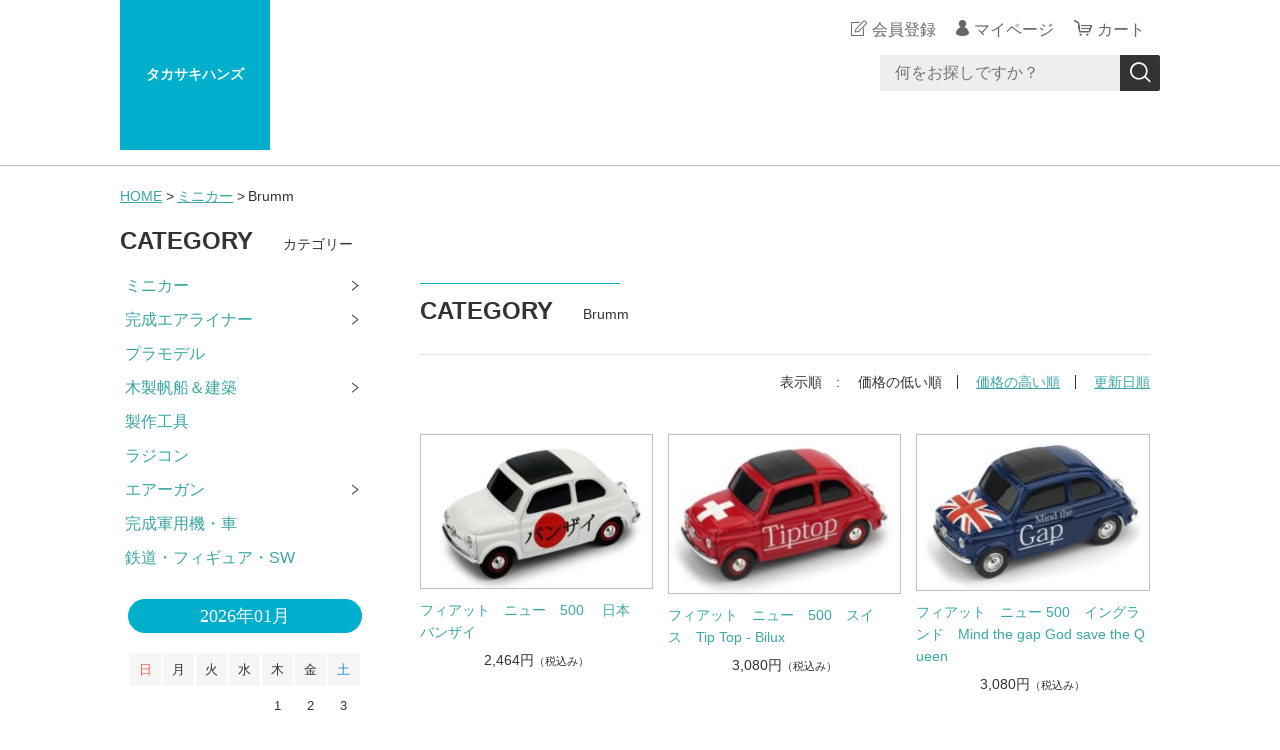

--- FILE ---
content_type: text/html;charset=UTF-8
request_url: https://www.t-hands.com/item-list?categoryId=14974
body_size: 6683
content:
<!DOCTYPE html>
<html lang="ja">
  <head>
    <meta charset="utf-8">
    <meta http-equiv="X-UA-Compatible" content="IE=edge">
    <meta name="viewport" content="width=device-width">
    <meta name="format-detection" content="telephone=no">
    <title>Brumm | タカサキハンズ</title>
    <meta property="og:site_name" content="タカサキハンズ">
            <link rel="shortcut icon" href="https://contents.raku-uru.jp/01/5257/10701/favicon.ico">
    <link rel="icon" type="image/vnd.microsoft.icon" href="https://contents.raku-uru.jp/01/5257/10701/favicon.ico">
        <link href="https://www.t-hands.com/getCss/2" rel="stylesheet" type="text/css">
    <!--[if lt IE 10]>
    <style type="text/css">label:after {display:none;}</style>
    <![endif]-->
    <!-- Global site tag (gtag.js) - Google Analytics -->
<script async src="https://www.googletagmanager.com/gtag/js?id=UA-143280498-1"></script>
<script>
  window.dataLayer = window.dataLayer || [];
  function gtag(){dataLayer.push(arguments);}
  gtag('js', new Date());

  gtag('config', 'UA-143280498-1');
</script>

<meta name="referrer" content="no-referrer-when-downgrade">
        <link rel="canonical" href="https://t-hands.com/item-list?categoryId=14974">          </head>
  <body ontouchstart="">
    <div id="wrapper">
      <header id="header">
        <div class="header-in cl">
          <div class="h_left">
                      <h1 class="site-name-txt"><a href="/">タカサキハンズ</a></h1>
                    </div>
          <div class="h_right">
            <ul class="header-menu">
                          <li class="entry"><a href="https://cart.raku-uru.jp/member/regist/input/1e8c28e726243b43f80e76f07f0a9bb6" class="entry">会員登録</a></li>
                                                  <li class="mypage"><a href="https://cart.raku-uru.jp/mypage/login/1e8c28e726243b43f80e76f07f0a9bb6" class="mypage">マイページ</a></li>
                          <li class="menubtn"><a href="#" id="jq-btn-menu"><span id="jq-btn-menu-icon"></span></a></li>
              <li class="cart"><a href="https://cart.raku-uru.jp/cart/1e8c28e726243b43f80e76f07f0a9bb6" class="cart"><b>カート</b></a></li>
            </ul>
          </div><!--//h_righ-->
          <div class="search-area cl">
            <form action="/search" method="post" id="cmsCommonForm" class="searchform1">
              <input type="text" name="searchWord" maxlength="50" value="" placeholder="何をお探しですか？" class="sbox1">
              <button class="sbtn1" type="submit" title="検索する"></button>
            </form>
          </div><!--//search-area-->
        </div><!--//header-in-->
      </header><!--//header-->
      <nav id="global-nav">
        <ul class="header-menu-sp">
                    <li class="entry"><a href="https://cart.raku-uru.jp/member/regist/input/1e8c28e726243b43f80e76f07f0a9bb6" class="entry">会員登録</a></li>
                                        <li class="mypage"><a href="https://cart.raku-uru.jp/mypage/login/1e8c28e726243b43f80e76f07f0a9bb6" class="mypage">マイページ</a></li>
                  </ul><!--//header-menu-sp-->
        <ul class="cat-menu sp">
        <!--カテゴリ▼-->
                                                                      <li class="cat-dropdown"><b>CATEGORY</b>
            <ul>
                           <li><a href="/item-list?categoryId=14018">ミニカー</a>
                                <ul>
                                   <li><a href="/item-list?categoryId=14979">Aizu</a></li>
                                    <li><a href="/item-list?categoryId=14965">Art（アート）</a></li>
                                    <li><a href="/item-list?categoryId=14966">Auto</a></li>
                                    <li><a href="/item-list?categoryId=14976">Autocult</a></li>
                                    <li><a href="/item-list?categoryId=14967">Bang</a></li>
                                    <li><a href="/item-list?categoryId=14964">Best</a></li>
                                      <li><a href="/item-list?categoryId=14974">Brumm</a></li>
                                    <li><a href="/item-list?categoryId=14972">Busch</a></li>
                                    <li><a href="/item-list?categoryId=14975">Corgi</a></li>
                                    <li><a href="/item-list?categoryId=15022">DORLOP</a></li>
                                    <li><a href="/item-list?categoryId=14971">Ebbro</a></li>
                                      <li><a href="/item-list?categoryId=14962">First</a></li>
                                    <li><a href="/item-list?categoryId=14977">GT SPIRIT</a></li>
                                    <li><a href="/item-list?categoryId=14950">Herpa</a></li>
                                    <li><a href="/item-list?categoryId=14960">Hpi</a></li>
                                    <li><a href="/item-list?categoryId=14961">IGMODEL</a></li>
                                    <li><a href="/item-list?categoryId=14953">Ixo</a></li>
                                    <li><a href="/item-list?categoryId=14970">Jcoll</a></li>
                                    <li><a href="/item-list?categoryId=14956">kyosho</a></li>
                                    <li><a href="/item-list?categoryId=14973">MATRIX</a></li>
                                    <li><a href="/item-list?categoryId=14954">Minichamps</a></li>
                                    <li><a href="/item-list?categoryId=14957">NEO</a></li>
                                    <li><a href="/item-list?categoryId=14952">Norev</a></li>
                                    <li><a href="/item-list?categoryId=14969">Rio</a></li>
                                    <li><a href="/item-list?categoryId=14963">PK</a></li>
                                    <li><a href="/item-list?categoryId=14951">Schuco</a></li>
                                    <li><a href="/item-list?categoryId=14949">Spark</a></li>
                                    <li><a href="/item-list?categoryId=14958">Trofeu</a></li>
                                    <li><a href="/item-list?categoryId=14959">RED LINE</a></li>
                                    <li><a href="/item-list?categoryId=14968">Vitesse</a></li>
                                    <li><a href="/item-list?categoryId=14955">Wiking</a></li>
                                 </ul>
                              </li>
                            <li><a href="/item-list?categoryId=14017">完成エアライナー</a>
                                <ul>
                                   <li><a href="/item-list?categoryId=14315">ANA</a></li>
                                    <li><a href="/item-list?categoryId=14319">cathaypacific</a></li>
                                    <li><a href="/item-list?categoryId=14323">Corgi</a></li>
                                    <li><a href="/item-list?categoryId=14345">Daron</a></li>
                                    <li><a href="/item-list?categoryId=14321">EverRise</a></li>
                                    <li><a href="/item-list?categoryId=14314">Express</a></li>
                                    <li><a href="/item-list?categoryId=14322">Gemini</a></li>
                                    <li><a href="/item-list?categoryId=14111">Herpa</a></li>
                                    <li><a href="/item-list?categoryId=14320">HOBBY Master</a></li>
                                    <li><a href="/item-list?categoryId=14112">Hogan</a></li>
                                    <li><a href="/item-list?categoryId=14316">JAL</a></li>
                                    <li><a href="/item-list?categoryId=14324">LIMOX</a></li>
                                    <li><a href="/item-list?categoryId=14344">LUPA</a></li>
                                    <li><a href="/item-list?categoryId=14317">Schabak-Schuco</a></li>
                                    <li><a href="/item-list?categoryId=14318">Schuco</a></li>
                                      <li><a href="/item-list?categoryId=14346">その他</a></li>
                                 </ul>
                              </li>
                            <li><a href="/item-list?categoryId=14019">プラモデル</a>
                              </li>
                            <li><a href="/item-list?categoryId=14020">木製帆船＆建築</a>
                                <ul>
                                   <li><a href="/item-list?categoryId=14713">ウッディージョー</a></li>
                                 </ul>
                              </li>
                            <li><a href="/item-list?categoryId=14021">製作工具</a>
                              </li>
                            <li><a href="/item-list?categoryId=14022">ラジコン</a>
                              </li>
                            <li><a href="/item-list?categoryId=14023">エアーガン</a>
                                <ul>
                                   <li><a href="/item-list?categoryId=27114">東京マルイ</a></li>
                                    <li><a href="/item-list?categoryId=27115">マルゼン</a></li>
                                 </ul>
                              </li>
                            <li><a href="/item-list?categoryId=14024">完成軍用機・車</a>
                              </li>
                            <li><a href="/item-list?categoryId=14025">鉄道・フィギュア・SW</a>
                              </li>
                         </ul>
          </li><!--//cat-dropdown-->
                <!--カテゴリ▲-->
        <!--キャンペーン▼-->
                                <!--キャンペーン▲-->
        </ul><!--//cat-menu-->
      </nav><!--//g-nav-->
      <div id="container">
            <!--パンくず▼-->
        <div class="breadcrumbs">
          <div class="inner">
            <ol>
                             <li><a href="/" itemprop="url">HOME</a></li>
                              <li><a href="/item-list?categoryId=14018" itemprop="url">ミニカー</a></li>
                              <li><strong>Brumm</strong></li>
                           </ol>
          </div>
        </div>
      <!--パンくず▲-->
              <div class="no_inner">
          <div class="two-column">
          <article id="main" role="main">
  <div class="cat-head">
    <h1 class="title1">CATEGORY<span class="sub-title">Brumm</span></h1>
      </div><!--//cat-head-->
  <div class="sort">
    <ul>
      <li>表示順　:</li>
          <li><span>価格の低い順</span></li>
      <li><a href="/item-list?sortKind=2&categoryId=14974">価格の高い順</a></li>
      <li><a href="/item-list?sortKind=3&categoryId=14974">更新日順</a></li>
          </ul>
  </div>
  <ul class="list-product col-3">
  <!--商品リスト▼-->
      <li>
      <div class="item-photo product-list-photo">
        <a href="/item-detail/168578">
                  <img src="https://image.raku-uru.jp/01/5257/3394/BR053_1561022920388_400.jpg" alt="フィアット　ニュー　500 　日本　バンザイ">
                </a>
      </div><!--//item-photo-->
      <div class="item-info">
        <p class="item-name">
          <a href="/item-detail/168578">フィアット　ニュー　500 　日本　バンザイ</a>
        </p>
        <p class="item-price">2,464円<span class="tax">（税込み）</span></p>
              </div>
    </li>
      <li>
      <div class="item-photo product-list-photo">
        <a href="/item-detail/168579">
                  <img src="https://image.raku-uru.jp/01/5257/3393/BR054_1561022920170_400.jpg" alt="フィアット　ニュー　500　スイス　Tip Top - Bilux">
                </a>
      </div><!--//item-photo-->
      <div class="item-info">
        <p class="item-name">
          <a href="/item-detail/168579">フィアット　ニュー　500　スイス　Tip Top - Bilux</a>
        </p>
        <p class="item-price">3,080円<span class="tax">（税込み）</span></p>
              </div>
    </li>
      <li>
      <div class="item-photo product-list-photo">
        <a href="/item-detail/168580">
                  <img src="https://image.raku-uru.jp/01/5257/3392/BR055_1561022919941_400.jpg" alt="フィアット　ニュー 500　イングランド　Mind the gap God save the Queen">
                </a>
      </div><!--//item-photo-->
      <div class="item-info">
        <p class="item-name">
          <a href="/item-detail/168580">フィアット　ニュー 500　イングランド　Mind the gap God save the Queen</a>
        </p>
        <p class="item-price">3,080円<span class="tax">（税込み）</span></p>
              </div>
    </li>
      <li>
      <div class="item-photo product-list-photo">
        <a href="/item-detail/168583">
                  <img src="https://image.raku-uru.jp/01/5257/4466/R454_1561024732083_400.jpg" alt="Fiat 500F aperta 1965-72      Rosso">
                </a>
      </div><!--//item-photo-->
      <div class="item-info">
        <p class="item-name">
          <a href="/item-detail/168583">Fiat 500F aperta 1965-72      Rosso</a>
        </p>
        <p class="item-price">3,344円<span class="tax">（税込み）</span></p>
              </div>
    </li>
      <li>
      <div class="item-photo product-list-photo">
        <a href="/item-detail/168584">
                  <img src="https://image.raku-uru.jp/01/5257/4465/R464_1561024731789_400.jpg" alt="Fiat 500L (1968-1972 )        Giallo positano">
                </a>
      </div><!--//item-photo-->
      <div class="item-info">
        <p class="item-name">
          <a href="/item-detail/168584">Fiat 500L (1968-1972 )        Giallo positano</a>
        </p>
        <p class="item-price">3,344円<span class="tax">（税込み）</span></p>
              </div>
    </li>
      <li>
      <div class="item-photo product-list-photo">
        <a href="/item-detail/168582">
                  <img src="https://image.raku-uru.jp/01/5257/4456/R31613_1561024729291_400.jpg" alt="フィアット　600D ベルリナ　1960 グレー">
                </a>
      </div><!--//item-photo-->
      <div class="item-info">
        <p class="item-name">
          <a href="/item-detail/168582">フィアット　600D ベルリナ　1960 グレー</a>
        </p>
        <p class="item-price">5,016円<span class="tax">（税込み）</span></p>
              </div>
    </li>
      <li>
      <div class="item-photo product-list-photo">
        <a href="/item-detail/168587">
                  <img src="https://image.raku-uru.jp/01/5257/4458/R567_1561024729750_400.jpg" alt="ポルシェ　917K 1971年ブエノスアイレス1000km  #28">
                </a>
      </div><!--//item-photo-->
      <div class="item-info">
        <p class="item-name">
          <a href="/item-detail/168587">ポルシェ　917K 1971年ブエノスアイレス1000km  #28</a>
        </p>
        <p class="item-price">5,016円<span class="tax">（税込み）</span></p>
              </div>
    </li>
      <li>
      <div class="item-photo product-list-photo">
        <a href="/item-detail/168588">
                  <img src="https://image.raku-uru.jp/01/5257/4455/R568_1561024729029_400.jpg" alt="ポルシェ　917K  1971年ブエノスアイレス1000km  #30">
                </a>
      </div><!--//item-photo-->
      <div class="item-info">
        <p class="item-name">
          <a href="/item-detail/168588">ポルシェ　917K  1971年ブエノスアイレス1000km  #30</a>
        </p>
        <p class="item-price">5,016円<span class="tax">（税込み）</span></p>
              </div>
    </li>
      <li>
      <div class="item-photo product-list-photo">
        <a href="/item-detail/168589">
                  <img src="https://image.raku-uru.jp/01/5257/4457/R589_1561024729485_400.jpg" alt="シュタイヤー　プフ　500D 1959 OAMTC">
                </a>
      </div><!--//item-photo-->
      <div class="item-info">
        <p class="item-name">
          <a href="/item-detail/168589">シュタイヤー　プフ　500D 1959 OAMTC</a>
        </p>
        <p class="item-price">5,016円<span class="tax">（税込み）</span></p>
              </div>
    </li>
      <li>
      <div class="item-photo product-list-photo">
        <a href="/item-detail/168585">
                  <img src="https://image.raku-uru.jp/01/5257/4459/R557_1561024729955_400.jpg" alt="フィアット アバルト 1000 1970年ザントフォールト R. Dijkstra #3 London Drink Racing Team">
                </a>
      </div><!--//item-photo-->
      <div class="item-info">
        <p class="item-name">
          <a href="/item-detail/168585">フィアット アバルト 1000 1970年ザントフォールト R. Dijkstra #3 London Drink Racing Team</a>
        </p>
        <p class="item-price">5,632円<span class="tax">（税込み）</span></p>
              </div>
    </li>
      <li>
      <div class="item-photo product-list-photo">
        <a href="/item-detail/168586">
                  <img src="https://image.raku-uru.jp/01/5257/4460/R560_1561024730209_400.jpg" alt="フィアット アバルト 1000　1969年ラリールーアン  Gr.2/5 優勝　#30  Ficol／Beurden Scuderia Bardahl">
                </a>
      </div><!--//item-photo-->
      <div class="item-info">
        <p class="item-name">
          <a href="/item-detail/168586">フィアット アバルト 1000　1969年ラリールーアン  Gr.2/5 優勝　#30  Ficol／Beurden Scuderia Bardahl</a>
        </p>
        <p class="item-price">5,632円<span class="tax">（税込み）</span></p>
              </div>
    </li>
      <li>
      <div class="item-photo product-list-photo">
        <a href="/item-detail/1879546">
                  <img src="https://image.raku-uru.jp/01/5257/19315/BRUMMA007_1765984601650_400.png" alt="Brumm 1/43 Fiat Panda Torino 1979">
                </a>
      </div><!--//item-photo-->
      <div class="item-info">
        <p class="item-name">
          <a href="/item-detail/1879546">Brumm 1/43 Fiat Panda Torino 1979</a>
        </p>
        <p class="item-price">5,720円<span class="tax">（税込み）</span></p>
              </div>
    </li>
      <li>
      <div class="item-photo product-list-photo">
        <a href="/item-detail/168577">
                  <img src="https://image.raku-uru.jp/01/5257/3387/Brumm1020_1561022918483_400.jpg" alt="フィアット 500 F  ルパン三世 WANTED">
                </a>
      </div><!--//item-photo-->
      <div class="item-info">
        <p class="item-name">
          <a href="/item-detail/168577">フィアット 500 F  ルパン三世 WANTED</a>
        </p>
        <p class="item-price">6,160円<span class="tax">（税込み）</span></p>
              </div>
    </li>
      <li>
      <div class="item-photo product-list-photo">
        <a href="/item-detail/780783">
                  <img src="https://image.raku-uru.jp/01/5257/12872/R098-CH_1614183683675_400.png" alt="1/43	ヴァンウォール F.1 1957年イギリスGP 1位 #18 Stirling Moss／Tony Brooks  ドライバーフィギュア付">
                </a>
      </div><!--//item-photo-->
      <div class="item-info">
        <p class="item-name">
          <a href="/item-detail/780783">1/43	ヴァンウォール F.1 1957年イギリスGP 1位 #18 Stirling Moss／Tony Brooks  ドライバーフィギュア付</a>
        </p>
        <p class="item-price">6,864円<span class="tax">（税込み）</span></p>
              </div>
    </li>
      <li>
      <div class="item-photo product-list-photo">
        <a href="/item-detail/1564165">
                  <img src="https://image.raku-uru.jp/01/5257/16362/brummL04_1707729610706_400.png" alt="blumm  1/43 フィアット 500F ルパン三世 ...">
                </a>
      </div><!--//item-photo-->
      <div class="item-info">
        <p class="item-name">
          <a href="/item-detail/1564165">blumm  1/43 フィアット 500F ルパン三世 ...</a>
        </p>
        <p class="item-price">6,930円<span class="tax">（税込み）</span></p>
              </div>
    </li>
      <li>
      <div class="item-photo product-list-photo">
        <a href="/item-detail/168581">
                  <img src="https://image.raku-uru.jp/01/5257/4358/P002_1561024631226_400.jpg" alt="フェラーリ 126CK 1981年モナコGP G.Villeneuve  (No.27)">
                </a>
      </div><!--//item-photo-->
      <div class="item-info">
        <p class="item-name">
          <a href="/item-detail/168581">フェラーリ 126CK 1981年モナコGP G.Villeneuve  (No.27)</a>
        </p>
        <p class="item-price">7,216円<span class="tax">（税込み）</span></p>
              </div>
    </li>
      <li>
      <div class="item-photo product-list-photo">
        <a href="/item-detail/168590">
                  <img src="https://image.raku-uru.jp/01/5257/4572/S1727_1561084268674_400.jpg" alt="フィアット 500 1957-2017 60周年">
                </a>
      </div><!--//item-photo-->
      <div class="item-info">
        <p class="item-name">
          <a href="/item-detail/168590">フィアット 500 1957-2017 60周年</a>
        </p>
        <p class="item-price">7,392円<span class="tax">（税込み）</span></p>
              </div>
    </li>
      <li>
      <div class="item-photo product-list-photo">
        <a href="/item-detail/1874494">
                  <img src="https://image.raku-uru.jp/01/5257/19221/S2601_1764257930628_400.png" alt="Brumm(ブルム) 1/43  フィアット 600 ムルティプラ 1シリーズ  1956  セダン サービス 1956年第7回冬季オリンピック  コルティナ・ダンペッツォ（イタリア）">
                </a>
      </div><!--//item-photo-->
      <div class="item-info">
        <p class="item-name">
          <a href="/item-detail/1874494">Brumm(ブルム) 1/43  フィアット 600 ムルティプラ 1シリーズ  1956  セダン サービス 1956年第7回冬季オリンピック  コルティナ・ダンペッツォ（イタリア）</a>
        </p>
        <p class="item-price">12,320円<span class="tax">（税込み）</span></p>
              </div>
    </li>
      <li>
      <div class="item-photo product-list-photo">
        <a href="/item-detail/1874496">
                  <img src="https://image.raku-uru.jp/01/5257/19223/S2525_1764259237388_400.png" alt="Brumm(ブルム) 1/43  フィアット 600 ムルティプラ 1シリーズ  1956  セダン サービス 1956年第7回冬季オリンピック  コルティナ・ダンペッツォ（イタリア）">
                </a>
      </div><!--//item-photo-->
      <div class="item-info">
        <p class="item-name">
          <a href="/item-detail/1874496">Brumm(ブルム) 1/43  フィアット 600 ムルティプラ 1シリーズ  1956  セダン サービス 1956年第7回冬季オリンピック  コルティナ・ダンペッツォ（イタリア）</a>
        </p>
        <p class="item-price">16,280円<span class="tax">（税込み）</span></p>
              </div>
    </li>
    <!--商品リスト▲-->
  </ul><!--//list-product-->
  <div class="item-list-itemcount">表示件数：1&#65374;19 / 19</div>
<!--//totalCount-->
</article><!--//main-->

            <div id="secondary">
              <div class="pc">
                                                                                                                                      <!--カテゴリ▼-->
                <div class="secondary-block">
                  <div class="secondary-head">
                  <h3 class="title2">CATEGORY<span class="sub-title">カテゴリー</span></h3>
                  </div>
                  <ul class="nav-2 nav-2-slide">
                                       <li><a href="/item-list?categoryId=14018">ミニカー</a><span></span>
                                            <ul>
                                               <li><a href="/item-list?categoryId=14979">Aizu</a></li>
                                                <li><a href="/item-list?categoryId=14965">Art（アート）</a></li>
                                                <li><a href="/item-list?categoryId=14966">Auto</a></li>
                                                <li><a href="/item-list?categoryId=14976">Autocult</a></li>
                                                <li><a href="/item-list?categoryId=14967">Bang</a></li>
                                                <li><a href="/item-list?categoryId=14964">Best</a></li>
                                                  <li><a href="/item-list?categoryId=14974">Brumm</a></li>
                                                <li><a href="/item-list?categoryId=14972">Busch</a></li>
                                                <li><a href="/item-list?categoryId=14975">Corgi</a></li>
                                                <li><a href="/item-list?categoryId=15022">DORLOP</a></li>
                                                <li><a href="/item-list?categoryId=14971">Ebbro</a></li>
                                                  <li><a href="/item-list?categoryId=14962">First</a></li>
                                                <li><a href="/item-list?categoryId=14977">GT SPIRIT</a></li>
                                                <li><a href="/item-list?categoryId=14950">Herpa</a></li>
                                                <li><a href="/item-list?categoryId=14960">Hpi</a></li>
                                                <li><a href="/item-list?categoryId=14961">IGMODEL</a></li>
                                                <li><a href="/item-list?categoryId=14953">Ixo</a></li>
                                                <li><a href="/item-list?categoryId=14970">Jcoll</a></li>
                                                <li><a href="/item-list?categoryId=14956">kyosho</a></li>
                                                <li><a href="/item-list?categoryId=14973">MATRIX</a></li>
                                                <li><a href="/item-list?categoryId=14954">Minichamps</a></li>
                                                <li><a href="/item-list?categoryId=14957">NEO</a></li>
                                                <li><a href="/item-list?categoryId=14952">Norev</a></li>
                                                <li><a href="/item-list?categoryId=14969">Rio</a></li>
                                                <li><a href="/item-list?categoryId=14963">PK</a></li>
                                                <li><a href="/item-list?categoryId=14951">Schuco</a></li>
                                                <li><a href="/item-list?categoryId=14949">Spark</a></li>
                                                <li><a href="/item-list?categoryId=14958">Trofeu</a></li>
                                                <li><a href="/item-list?categoryId=14959">RED LINE</a></li>
                                                <li><a href="/item-list?categoryId=14968">Vitesse</a></li>
                                                <li><a href="/item-list?categoryId=14955">Wiking</a></li>
                                             </ul>
                                          </li>
                                        <li><a href="/item-list?categoryId=14017">完成エアライナー</a><span></span>
                                            <ul>
                                               <li><a href="/item-list?categoryId=14315">ANA</a></li>
                                                <li><a href="/item-list?categoryId=14319">cathaypacific</a></li>
                                                <li><a href="/item-list?categoryId=14323">Corgi</a></li>
                                                <li><a href="/item-list?categoryId=14345">Daron</a></li>
                                                <li><a href="/item-list?categoryId=14321">EverRise</a></li>
                                                <li><a href="/item-list?categoryId=14314">Express</a></li>
                                                <li><a href="/item-list?categoryId=14322">Gemini</a></li>
                                                <li><a href="/item-list?categoryId=14111">Herpa</a></li>
                                                <li><a href="/item-list?categoryId=14320">HOBBY Master</a></li>
                                                <li><a href="/item-list?categoryId=14112">Hogan</a></li>
                                                <li><a href="/item-list?categoryId=14316">JAL</a></li>
                                                <li><a href="/item-list?categoryId=14324">LIMOX</a></li>
                                                <li><a href="/item-list?categoryId=14344">LUPA</a></li>
                                                <li><a href="/item-list?categoryId=14317">Schabak-Schuco</a></li>
                                                <li><a href="/item-list?categoryId=14318">Schuco</a></li>
                                                  <li><a href="/item-list?categoryId=14346">その他</a></li>
                                             </ul>
                                          </li>
                                        <li><a href="/item-list?categoryId=14019">プラモデル</a><span></span>
                                          </li>
                                        <li><a href="/item-list?categoryId=14020">木製帆船＆建築</a><span></span>
                                            <ul>
                                               <li><a href="/item-list?categoryId=14713">ウッディージョー</a></li>
                                             </ul>
                                          </li>
                                        <li><a href="/item-list?categoryId=14021">製作工具</a><span></span>
                                          </li>
                                        <li><a href="/item-list?categoryId=14022">ラジコン</a><span></span>
                                          </li>
                                        <li><a href="/item-list?categoryId=14023">エアーガン</a><span></span>
                                            <ul>
                                               <li><a href="/item-list?categoryId=27114">東京マルイ</a></li>
                                                <li><a href="/item-list?categoryId=27115">マルゼン</a></li>
                                             </ul>
                                          </li>
                                        <li><a href="/item-list?categoryId=14024">完成軍用機・車</a><span></span>
                                          </li>
                                        <li><a href="/item-list?categoryId=14025">鉄道・フィギュア・SW</a><span></span>
                                          </li>
                                     </ul><!--//nav-2-->
                </div><!--//secondary-block-->
              <!--カテゴリ▲-->
                            </div><!--//pc-->
            <!--カレンダー▼-->
                          <div class="secondary-block">
                <div class="secondary-head">
                </div>
                                <div class="schedule-area">
                  <div class="months">2026年01月</div>
                    <div class="calendar">
                      <table>
                        <thead>
                          <tr>
                            <th class="sun">日</th>
                            <th class="mon">月</th>
                            <th class="tue">火</th>
                            <th class="wed">水</th>
                            <th class="thu">木</th>
                            <th class="fri">金</th>
                            <th class="sat">土</th>
                          </tr>
                        </thead>
                        <tbody>
                                                 <tr>
                            <td class="">
                                                          </td>
                            <td class="">
                                                          </td>
                            <td class="">
                                                          </td>
                            <td class="">
                                                          </td>
                            <td class="">
                                                            <i>1</i>
                                                          </td>
                            <td class="">
                                                            <i>2</i>
                                                          </td>
                            <td class="sat ">
                                                            <i>3</i>
                                                          </td>
                          </tr>
                                                  <tr>
                            <td class="">
                                                            <i>4</i>
                                                          </td>
                            <td class="">
                                                            <i>5</i>
                                                          </td>
                            <td class="">
                                                            <i>6</i>
                                                          </td>
                            <td class="">
                                                            <i>7</i>
                                                          </td>
                            <td class="">
                                                            <i>8</i>
                                                          </td>
                            <td class="">
                                                            <i>9</i>
                                                          </td>
                            <td class="sat ">
                                                            <i>10</i>
                                                          </td>
                          </tr>
                                                  <tr>
                            <td class="">
                                                            <i>11</i>
                                                          </td>
                            <td class="">
                                                            <i>12</i>
                                                          </td>
                            <td class="">
                                                            <i>13</i>
                                                          </td>
                            <td class="">
                                                            <i>14</i>
                                                          </td>
                            <td class="">
                                                            <i>15</i>
                                                          </td>
                            <td class="">
                                                            <i>16</i>
                                                          </td>
                            <td class="sat ">
                                                            <i>17</i>
                                                          </td>
                          </tr>
                                                  <tr>
                            <td class="">
                                                            <i>18</i>
                                                          </td>
                            <td class="">
                                                            <i>19</i>
                                                          </td>
                            <td class="">
                                                            <i>20</i>
                                                          </td>
                            <td class="">
                                                            <i>21</i>
                                                          </td>
                            <td class="">
                                                            <i>22</i>
                                                          </td>
                            <td class="">
                                                            <i>23</i>
                                                          </td>
                            <td class="sat ">
                                                            <i>24</i>
                                                          </td>
                          </tr>
                                                  <tr>
                            <td class="">
                                                            <i>25</i>
                                                          </td>
                            <td class="">
                                                            <i>26</i>
                                                          </td>
                            <td class="">
                                                            <i>27</i>
                                                          </td>
                            <td class="">
                                                            <i>28</i>
                                                          </td>
                            <td class="">
                                                            <i>29</i>
                                                          </td>
                            <td class="">
                                                            <i>30</i>
                                                          </td>
                            <td class="sat ">
                                                            <i>31</i>
                                                          </td>
                          </tr>
                                                </tbody>
                      </table>
                    </div><!--//calendar-->
                  </div><!--//schedule-area-->
                                <div class="schedule-area">
                  <div class="months">2026年02月</div>
                    <div class="calendar">
                      <table>
                        <thead>
                          <tr>
                            <th class="sun">日</th>
                            <th class="mon">月</th>
                            <th class="tue">火</th>
                            <th class="wed">水</th>
                            <th class="thu">木</th>
                            <th class="fri">金</th>
                            <th class="sat">土</th>
                          </tr>
                        </thead>
                        <tbody>
                                                 <tr>
                            <td class="">
                                                            <i>1</i>
                                                          </td>
                            <td class="">
                                                            <i>2</i>
                                                          </td>
                            <td class="">
                                                            <i>3</i>
                                                          </td>
                            <td class="">
                                                            <i>4</i>
                                                          </td>
                            <td class="">
                                                            <i>5</i>
                                                          </td>
                            <td class="">
                                                            <i>6</i>
                                                          </td>
                            <td class="sat ">
                                                            <i>7</i>
                                                          </td>
                          </tr>
                                                  <tr>
                            <td class="">
                                                            <i>8</i>
                                                          </td>
                            <td class="">
                                                            <i>9</i>
                                                          </td>
                            <td class="">
                                                            <i>10</i>
                                                          </td>
                            <td class="">
                                                            <i>11</i>
                                                          </td>
                            <td class="">
                                                            <i>12</i>
                                                          </td>
                            <td class="">
                                                            <i>13</i>
                                                          </td>
                            <td class="sat ">
                                                            <i>14</i>
                                                          </td>
                          </tr>
                                                  <tr>
                            <td class="">
                                                            <i>15</i>
                                                          </td>
                            <td class="">
                                                            <i>16</i>
                                                          </td>
                            <td class="">
                                                            <i>17</i>
                                                          </td>
                            <td class="">
                                                            <i>18</i>
                                                          </td>
                            <td class="">
                                                            <i>19</i>
                                                          </td>
                            <td class="">
                                                            <i>20</i>
                                                          </td>
                            <td class="sat ">
                                                            <i>21</i>
                                                          </td>
                          </tr>
                                                  <tr>
                            <td class="">
                                                            <i>22</i>
                                                          </td>
                            <td class="">
                                                            <i>23</i>
                                                          </td>
                            <td class="">
                                                            <i>24</i>
                                                          </td>
                            <td class="">
                                                            <i>25</i>
                                                          </td>
                            <td class="">
                                                            <i>26</i>
                                                          </td>
                            <td class="">
                                                            <i>27</i>
                                                          </td>
                            <td class="sat ">
                                                            <i>28</i>
                                                          </td>
                          </tr>
                                                </tbody>
                      </table>
                    </div><!--//calendar-->
                  </div><!--//schedule-area-->
                                  <ul class="list-event">
                                      <li class="event1">定休日</li>
                                      <li class="event2">ミニ四大会</li>
                                    </ul>
                </div><!--//secondary-block-->
                          <!--カレンダー▲-->
            </div><!--//secondary-->
          </div><!--//two-column-->
        </div><!--//no_inner-->
      </div><!--//container-->
      <footer id="footer">
        <div id="page-top"><a href="#header"></a></div>
        <div class="footer-top">
          <div class="inner">
            <div class="footer-block">
              <div class="footer-logo">
                              <p class="logo-text"><a href="/">タカサキハンズ</a></p>
                            </div>
            </div><!--//footer-block-->
            <div class="footer-block">
              <ul class="list-link">
                <li><a href="/law">特定商取引法に基づく表記</a></li>
                <li><a href="/privacy">個人情報保護方針</a></li>
                <li><a href="/fee">送料について</a></li>
                <li><a href="/membership">会員規約</a></li>                <li><a href="https://cart.raku-uru.jp/ask/start/1e8c28e726243b43f80e76f07f0a9bb6">お問い合わせ</a></li>
              </ul>
            </div><!--//footer-block-->
            <div class="footer-block">
              <ul class="sns">
                <li><a href="http://twitter.com/share?url=https://www.t-hands.com&text=タカサキハンズ" target="_blank"><i class="icon-tw"></i></a></li>
                <li><a href="http://www.facebook.com/share.php?u=https://www.t-hands.com" onclick="window.open(this.href, 'FBwindow', 'width=650, height=450, menubar=no, toolbar=no, scrollbars=yes'); return false;"><i class="icon-facebook"></i></a></li>
              </ul>
            </div><!--//footer-block-->
          </div><!--//inner-->
        </div><!--//footer-top-->
        <div class="footer-bottom">
          <p class="copyright">Copyright &copy; タカサキハンズ All Rights Reserved.</p>
        </div>
      </footer><!--//footer-->
    </div><!--//wrapper-->
    <div class="overlay"></div>
    <script src="https://image.raku-uru.jp/cms/yt00038/js/jquery-1.12.4.min.js" type="text/javascript"></script>
    <script src="https://image.raku-uru.jp/cms/yt00038/js/jquery-ui-1.11.4.min.js" type="text/javascript"></script>
    <script src="https://image.raku-uru.jp/cms/yt00038/js/jquery.flicksimple.js" type="text/javascript"></script>
    <script src="https://image.raku-uru.jp/cms/yt00038/js/common-script.js" type="text/javascript"></script>
    <script src="https://image.raku-uru.jp/cms/yt00038/js/shop-script.js" type="text/javascript"></script>
    
  </body>
</html>v